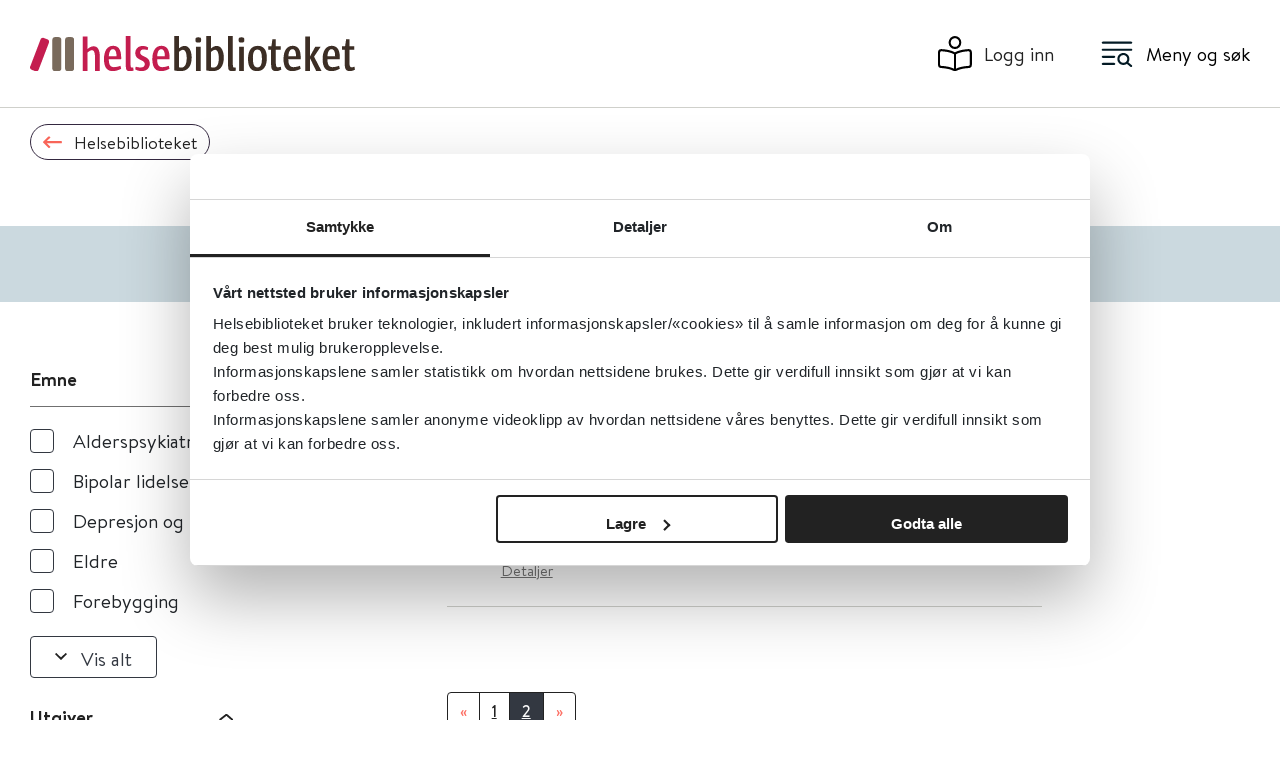

--- FILE ---
content_type: text/html;charset=utf-8
request_url: https://www.helsebiblioteket.no/liste?pagination=2&sort=A&dokumenttype=oppsummert-forskning&tema=depresjon-og-mani&ct=link&letter=K&letterFilter=show&order=D
body_size: 40923
content:
<!DOCTYPE html>
<html class="no-js" lang="no" prefix="og: http://ogp.me/ns#">

<head>
	<title>liste - Helsebiblioteket</title>
	<meta charset="utf-8" />
	<meta http-equiv="X-UA-Compatible" content="IE=edge" />
	<meta name="viewport" content="width=device-width, initial-scale=1.0" />
	
	
	<meta name="document-type" content="oppsummert-forskning">

	<script src="/_/asset/no.seeds.hbib:0000019bc27cd6c0/js/email-obfuscation.js"></script>
	<link rel="stylesheet" href="/_/asset/no.seeds.hbib:0000019bc27cd6c0/css/styles.min.css" />
	<link rel="stylesheet" href="/_/asset/no.seeds.hbib:0000019bc27cd6c0/css/main.css" />
	<link rel="stylesheet" href="/_/asset/no.seeds.hbib:0000019bc27cd6c0/libs/slick-carousel/slick/slick.css" />
	<link rel="stylesheet" href="/_/asset/no.seeds.hbib:0000019bc27cd6c0/libs/slick-carousel/slick/slick-theme.css" />
	

	<link rel="apple-touch-icon-precomposed" sizes="57x57"
		href="/_/asset/no.seeds.hbib:0000019bc27cd6c0/images/favicon-icons/apple-touch-icon-57x57.png" />
	<link rel="apple-touch-icon-precomposed" sizes="114x114"
		href="/_/asset/no.seeds.hbib:0000019bc27cd6c0/images/favicon-icons/apple-touch-icon-114x114.png" />
	<link rel="apple-touch-icon-precomposed" sizes="72x72"
		href="/_/asset/no.seeds.hbib:0000019bc27cd6c0/images/favicon-icons/apple-touch-icon-72x72.png" />
	<link rel="apple-touch-icon-precomposed" sizes="144x144"
		href="/_/asset/no.seeds.hbib:0000019bc27cd6c0/images/favicon-icons/apple-touch-icon-144x144.png" />
	<link rel="apple-touch-icon-precomposed" sizes="60x60"
		href="/_/asset/no.seeds.hbib:0000019bc27cd6c0/images/favicon-icons/apple-touch-icon-60x60.png" />
	<link rel="apple-touch-icon-precomposed" sizes="120x120"
		href="/_/asset/no.seeds.hbib:0000019bc27cd6c0/images/favicon-icons/apple-touch-icon-120x120.png" />
	<link rel="apple-touch-icon-precomposed" sizes="76x76"
		href="/_/asset/no.seeds.hbib:0000019bc27cd6c0/images/favicon-icons/apple-touch-icon-76x76.png" />
	<link rel="apple-touch-icon-precomposed" sizes="152x152"
		href="/_/asset/no.seeds.hbib:0000019bc27cd6c0/images/favicon-icons/apple-touch-icon-152x152.png" />
	<link rel="icon" type="image/png" href="/_/asset/no.seeds.hbib:0000019bc27cd6c0/images/favicon-icons/favicon-196x196.png"
		sizes="196x196" />
	<link rel="icon" type="image/png" href="/_/asset/no.seeds.hbib:0000019bc27cd6c0/images/favicon-icons/favicon-96x96.png"
		sizes="96x96" />
	<link rel="icon" type="image/png" href="/_/asset/no.seeds.hbib:0000019bc27cd6c0/images/favicon-icons/favicon-32x32.png"
		sizes="32x32" />
	<link rel="icon" type="image/png" href="/_/asset/no.seeds.hbib:0000019bc27cd6c0/images/favicon-icons/favicon-16x16.png"
		sizes="16x16" />
	<link rel="icon" type="image/png" href="/_/asset/no.seeds.hbib:0000019bc27cd6c0/images/favicon-icons/favicon-128.png"
		sizes="128x128" />
	<meta name="msapplication-TileColor" content="#FFFFFF" />
	<meta name="msapplication-TileImage"
		content="/_/asset/no.seeds.hbib:0000019bc27cd6c0/images/favicon-icons/mstile-144x144.png" />
	<meta name="msapplication-square70x70logo"
		content="/_/asset/no.seeds.hbib:0000019bc27cd6c0/images/favicon-icons/mstile-70x70.png" />
	<meta name="msapplication-square150x150logo"
		content="/_/asset/no.seeds.hbib:0000019bc27cd6c0/images/favicon-icons/mstile-150x150.png" />
	<meta name="msapplication-wide310x150logo"
		content="/_/asset/no.seeds.hbib:0000019bc27cd6c0/images/favicon-icons/mstile-310x150.png" />
	<meta name="msapplication-square310x310logo"
		content="/_/asset/no.seeds.hbib:0000019bc27cd6c0/images/favicon-icons/mstile-310x310.png" />


	<script src="https://cdn.jsdelivr.net/npm/vue@2/dist/vue.min.js"></script>
	
<script src='/liste/_/service/com.enonic.app.ga/gascript'></script><meta name="description">

<meta property="og:title" content="liste">
<meta property="og:description">
<meta property="og:site_name" content="Helsebiblioteket">


<meta property="og:url" content="https://www.helsebiblioteket.no/liste">

<meta property="og:type" content="article">
<meta property="og:locale" content="no"><meta name="pageID" content="564d088d-5dc2-42b7-a45e-0cd958e7b264"><script src="matomo.js"></script><script async defer src="//cdn.matomo.cloud/folkehelse.matomo.cloud/matomo.js"></script></head>

<body>
	<div class="overlay"></div>

	<!-- MAIN MENU -->
	<div class="main-menu">
	<div class="main-menu__header">
		<div class="main-menu__header--search">
			<form action="/sok">
				<div class="main-menu__header--search-input">
					<input type="text" name="q" value="" placeholder="Søk i Helsebiblioteket" autocomplete="off" />
					<button type="submit"><img src="/_/asset/no.seeds.hbib:0000019bc27cd6c0/images/icons/icon-menu-search.svg"
							alt="search" title="search" /></button>
				</div>
			</form>
		</div>
		<div class="main-menu__header--close">
			<a href="javascript:void(0)">
				<img src="/_/asset/no.seeds.hbib:0000019bc27cd6c0/images/icons/icon-menu-close.svg" alt="Lukk" title="Lukk" />
				<span>Lukk</span>
			</a>
		</div>
	</div>

	<div class="main-menu__content">
		<div class="main-menu__content--item">
			<a class="link" href="https://www.helsebiblioteket.no/kommunehelsetjenesten">
				<img src="/innhold/artikler/pasientinformasjon/endometriose/_/image/7701b0da-960c-462b-9d84-5e2fa575aff9:9d2867011f58ea14ac4b34053c5959e6cf89ba46/block-64-58/kommunehelsetjenesten-hvit.svg"
					title="NY! Kommunehelsetjenesten" />
				<span>NY! Kommunehelsetjenesten</span>
			</a>
			<div class="main-menu__content--item-options">
				<ul>
					
				</ul>
			</div>
		</div>
		<div class="main-menu__content--item">
			<a class="link" href="https://www.helsebiblioteket.no/sykdom-og-behandling">
				<img src="/innhold/artikler/pasientinformasjon/endometriose/_/image/35c822bf-2d50-4173-a807-e24250adc0ca:bdff2e2561474c32f53d915b32dc07c6128cd741/block-64-58/sykdom_beh.svg"
					title="Sykdom og behandling" />
				<span>Sykdom og behandling</span>
			</a>
			<div class="main-menu__content--item-options">
				<ul>
					
				</ul>
			</div>
		</div>
		<div class="main-menu__content--item">
			<a class="link" href="https://www.helsebiblioteket.no/legemidler">
				<img src="/innhold/artikler/pasientinformasjon/endometriose/_/image/c9fa1bf9-507b-4bbf-97b9-0ffd38fd7b90:d963a041117769843d9c2acf015c07ce8a9ca9b4/block-64-58/Legemidler%20.svg"
					title="Legemidler" />
				<span>Legemidler</span>
			</a>
			<div class="main-menu__content--item-options">
				<ul>
					
				</ul>
			</div>
		</div>
		<div class="main-menu__content--item">
			<a class="link" href="https://www.helsebiblioteket.no/forebygging-og-helsefremming">
				<img src="/innhold/artikler/pasientinformasjon/endometriose/_/image/66945c2c-0105-41d9-9385-b965512a68d9:ada31177d0d68223b3cfbde3a403b1493403fda6/block-64-58/Forebygging.svg"
					title="Forebygging og helsefremming" />
				<span>Forebygging og helsefremming</span>
			</a>
			<div class="main-menu__content--item-options">
				<ul>
					
				</ul>
			</div>
		</div>
		<div class="main-menu__content--item">
			<a class="link" href="https://www.helsebiblioteket.no/oppslagsverk-og-databaser">
				<img src="/innhold/artikler/pasientinformasjon/endometriose/_/image/79539959-c30c-4014-889e-5aec80a56529:d579630736982f18269ce56a1c59d5b60861c687/block-64-58/Oppslagsverk.svg"
					title="Oppslagsverk og databaser" />
				<span>Oppslagsverk og databaser</span>
			</a>
			<div class="main-menu__content--item-options">
				<ul>
					
				</ul>
			</div>
		</div>
		<div class="main-menu__content--item">
			<a class="link" href="https://www.helsebiblioteket.no/retningslinjer-og-veiledere">
				<img src="/innhold/artikler/pasientinformasjon/endometriose/_/image/60d6a972-750a-4360-a6a7-975ce37f8f34:a84a894b630fb59769aac0076248820eb98d76ec/block-64-58/Retningslinjer.svg"
					title="Retningslinjer og veiledere" />
				<span>Retningslinjer og veiledere</span>
			</a>
			<div class="main-menu__content--item-options">
				<ul>
					
				</ul>
			</div>
		</div>
		<div class="main-menu__content--item">
			<a class="link" href="https://www.helsebiblioteket.no/akuttmedisin">
				<img src="/innhold/artikler/pasientinformasjon/endometriose/_/image/0461a447-8fb3-4beb-83a1-f9c711f7fa44:13c7b22341505045530ab6b812d79282dda118bc/block-64-58/Akuttmedisin%20.svg"
					title="Akuttmedisin" />
				<span>Akuttmedisin</span>
			</a>
			<div class="main-menu__content--item-options">
				<ul>
					
				</ul>
			</div>
		</div>
		<div class="main-menu__content--item">
			<a class="link" href="https://www.helsebiblioteket.no/sykdom-og-behandling/allmennmedisin/pasientinformasjon">
				<img src="/innhold/artikler/pasientinformasjon/endometriose/_/image/a335d0a8-106f-433c-a211-70de942d8b77:a7b853b5d2ef8f0f18fa028a8e51e6d366146cb5/block-64-58/pasientinfo-hvit.svg"
					title="Pasientinformasjon" />
				<span>Pasientinformasjon</span>
			</a>
			<div class="main-menu__content--item-options">
				<ul>
					
				</ul>
			</div>
		</div>
		<div class="main-menu__content--item">
			<a class="link" href="https://www.helsebiblioteket.no/kunnskapsbasert-praksis">
				<img src="/innhold/artikler/pasientinformasjon/endometriose/_/image/4855c730-dc4c-4927-8ad9-30b95ca8c2bc:e2dc4d66e59273f330a2ddda38c9cdcc4dce368d/block-64-58/kunnskapbasert.svg"
					title="Kunnskapsbasert praksis og kvalitetsforbedring" />
				<span>Kunnskapsbasert praksis og kvalitetsforbedring</span>
			</a>
			<div class="main-menu__content--item-options">
				<ul>
					
				</ul>
			</div>
		</div>
		<div class="main-menu__content--item">
			<a class="link" href="https://www.helsebiblioteket.no/kommunehelsetjenesten/forskning-kvalitet-og-samhandling/kunnskaps-og-beslutningsstotte-for-kommunene">
				<img src="/innhold/artikler/pasientinformasjon/endometriose/_/image/ad54cbaa-5996-4125-a4c1-35c2d94569f7:3dc784c480df5e079cb4595256369884632c22f1/block-64-58/rapporter-hvit.svg"
					title="Kunnskapsstøtte til kommunene" />
				<span>Kunnskapsstøtte til kommunene</span>
			</a>
			<div class="main-menu__content--item-options">
				<ul>
					
				</ul>
			</div>
		</div>
	</div>

</div>


	<!-- HEADER -->
	<header class="main-header">
	<div class="container">
		<div class="row">
			<div class="col-lg-12">
				<div class="main-header__wrapper">
					<a href="/" style="display:contents">
						<img src="/_/asset/no.seeds.hbib:0000019bc27cd6c0/images/HB_logo_2022.svg" alt=""
							class="logo d-none d-lg-block">
						<img src="/_/asset/no.seeds.hbib:0000019bc27cd6c0/images/HB_logo_2022.svg" alt=""
							class="logo d-lg-none">
					</a>
					<div class="main-header__wrapper--side">
						<div class="main-header__wrapper--side-item user">
							<a href="https://www.helsebiblioteket.no/login" id="loginLink"><img
									src="/_/asset/no.seeds.hbib:0000019bc27cd6c0/images/icons/login-header.svg" alt=""
									aria-label="Logg inn"><span>Logg inn</span></a>
						</div>
						<div class="main-header__wrapper--side-item menu">
							<button><img src="/_/asset/no.seeds.hbib:0000019bc27cd6c0/images/icons/menu-search.svg" alt=""
									aria-label="Meny"><span>Meny og søk</span></button>
						</div>
					</div>
				</div>
			</div>
		</div>
	</div>
</header>

	<!-- TAGS -->
	

	<div class="back-button">
		<div class="container">
			<div class="row">
				<div class="col-lg-12">
					<div class="back-button__wrapper">
						<a href="/">
							<button class="back-button__wrapper--button">
								<svg width="18.93" height="12.158" viewBox="0 0 18.93 12.158">
									<path id="long-arrow-right-regular"
										d="M12.492,112.35l-.83.83a.507.507,0,0,0,.007.725l3.412,3.277H.507a.507.507,0,0,0-.507.507v1.184a.507.507,0,0,0,.507.507H15.082l-3.412,3.277a.507.507,0,0,0-.007.725l.83.83a.507.507,0,0,0,.717,0l5.572-5.572a.507.507,0,0,0,0-.717L13.21,112.35a.507.507,0,0,0-.717,0Z"
										transform="translate(0 -112.201)" />
								</svg>
								<span>Helsebiblioteket</span>
							</button>
						</a>
					</div>
				</div>
			</div>

		</div>
	</div>

	<!-- GLOBAL alert message -->
	

	<!-- MAIN BODY -->
	<main id="main">
		<div data-portal-region="main">
			
				<div data-portal-component-type="part">
	<div class="container">
		<div class="row">
			<div class="filter-list-titles col-lg-6 offset-lg-4">
				<p></p>
				<h1>Tema</h1>
			</div>
		</div>
	</div>

	<div class="alphanumeric-filter">
	<div class="container">
		<div class="row">
			<div class="col-lg-6 offset-lg-4">
				<div class="alphanumeric-filter__wrapper">
					<button class="alphanumeric-filter__header">G&aring; til bokstav</button>
					<div class="alphanumeric-filter__body">
						<div class="items">
							<a href="https://www.helsebiblioteket.no/liste?pagination=1&amp;sort=A&amp;order=D&amp;dokumenttype=oppsummert-forskning&amp;tema=depresjon-og-mani&amp;ct=link&amp;filterSubject=true,expanded&amp;filterOwner=true,expanded&amp;filterTheme=true,collapsed&amp;filterDocumentType=true,collapsed&amp;sorterOption=A&amp;title=Tema&amp;letterFilter=show&amp;letter=A"
								class="item">
								A
							</a>
							<a href="https://www.helsebiblioteket.no/liste?pagination=1&amp;sort=A&amp;order=D&amp;dokumenttype=oppsummert-forskning&amp;tema=depresjon-og-mani&amp;ct=link&amp;filterSubject=true,expanded&amp;filterOwner=true,expanded&amp;filterTheme=true,collapsed&amp;filterDocumentType=true,collapsed&amp;sorterOption=A&amp;title=Tema&amp;letterFilter=show&amp;letter=B"
								class="item">
								B
							</a>
							<a href="https://www.helsebiblioteket.no/liste?pagination=1&amp;sort=A&amp;order=D&amp;dokumenttype=oppsummert-forskning&amp;tema=depresjon-og-mani&amp;ct=link&amp;filterSubject=true,expanded&amp;filterOwner=true,expanded&amp;filterTheme=true,collapsed&amp;filterDocumentType=true,collapsed&amp;sorterOption=A&amp;title=Tema&amp;letterFilter=show&amp;letter=C"
								class="item">
								C
							</a>
							<a href="#"
								class="item disabled">
								D
							</a>
							<a href="https://www.helsebiblioteket.no/liste?pagination=1&amp;sort=A&amp;order=D&amp;dokumenttype=oppsummert-forskning&amp;tema=depresjon-og-mani&amp;ct=link&amp;filterSubject=true,expanded&amp;filterOwner=true,expanded&amp;filterTheme=true,collapsed&amp;filterDocumentType=true,collapsed&amp;sorterOption=A&amp;title=Tema&amp;letterFilter=show&amp;letter=E"
								class="item">
								E
							</a>
							<a href="https://www.helsebiblioteket.no/liste?pagination=1&amp;sort=A&amp;order=D&amp;dokumenttype=oppsummert-forskning&amp;tema=depresjon-og-mani&amp;ct=link&amp;filterSubject=true,expanded&amp;filterOwner=true,expanded&amp;filterTheme=true,collapsed&amp;filterDocumentType=true,collapsed&amp;sorterOption=A&amp;title=Tema&amp;letterFilter=show&amp;letter=F"
								class="item">
								F
							</a>
							<a href="#"
								class="item disabled">
								G
							</a>
							<a href="https://www.helsebiblioteket.no/liste?pagination=1&amp;sort=A&amp;order=D&amp;dokumenttype=oppsummert-forskning&amp;tema=depresjon-og-mani&amp;ct=link&amp;filterSubject=true,expanded&amp;filterOwner=true,expanded&amp;filterTheme=true,collapsed&amp;filterDocumentType=true,collapsed&amp;sorterOption=A&amp;title=Tema&amp;letterFilter=show&amp;letter=H"
								class="item">
								H
							</a>
							<a href="https://www.helsebiblioteket.no/liste?pagination=1&amp;sort=A&amp;order=D&amp;dokumenttype=oppsummert-forskning&amp;tema=depresjon-og-mani&amp;ct=link&amp;filterSubject=true,expanded&amp;filterOwner=true,expanded&amp;filterTheme=true,collapsed&amp;filterDocumentType=true,collapsed&amp;sorterOption=A&amp;title=Tema&amp;letterFilter=show&amp;letter=I"
								class="item">
								I
							</a>
							<a href="https://www.helsebiblioteket.no/liste?pagination=1&amp;sort=A&amp;order=D&amp;dokumenttype=oppsummert-forskning&amp;tema=depresjon-og-mani&amp;ct=link&amp;filterSubject=true,expanded&amp;filterOwner=true,expanded&amp;filterTheme=true,collapsed&amp;filterDocumentType=true,collapsed&amp;sorterOption=A&amp;title=Tema&amp;letterFilter=show&amp;letter=J"
								class="item">
								J
							</a>
							<a href="https://www.helsebiblioteket.no/liste?pagination=1&amp;sort=A&amp;order=D&amp;dokumenttype=oppsummert-forskning&amp;tema=depresjon-og-mani&amp;ct=link&amp;filterSubject=true,expanded&amp;filterOwner=true,expanded&amp;filterTheme=true,collapsed&amp;filterDocumentType=true,collapsed&amp;sorterOption=A&amp;title=Tema&amp;letterFilter=show&amp;letter="
								class="item selected">
								K
							</a>
							<a href="https://www.helsebiblioteket.no/liste?pagination=1&amp;sort=A&amp;order=D&amp;dokumenttype=oppsummert-forskning&amp;tema=depresjon-og-mani&amp;ct=link&amp;filterSubject=true,expanded&amp;filterOwner=true,expanded&amp;filterTheme=true,collapsed&amp;filterDocumentType=true,collapsed&amp;sorterOption=A&amp;title=Tema&amp;letterFilter=show&amp;letter=L"
								class="item">
								L
							</a>
							<a href="https://www.helsebiblioteket.no/liste?pagination=1&amp;sort=A&amp;order=D&amp;dokumenttype=oppsummert-forskning&amp;tema=depresjon-og-mani&amp;ct=link&amp;filterSubject=true,expanded&amp;filterOwner=true,expanded&amp;filterTheme=true,collapsed&amp;filterDocumentType=true,collapsed&amp;sorterOption=A&amp;title=Tema&amp;letterFilter=show&amp;letter=M"
								class="item">
								M
							</a>
							<a href="https://www.helsebiblioteket.no/liste?pagination=1&amp;sort=A&amp;order=D&amp;dokumenttype=oppsummert-forskning&amp;tema=depresjon-og-mani&amp;ct=link&amp;filterSubject=true,expanded&amp;filterOwner=true,expanded&amp;filterTheme=true,collapsed&amp;filterDocumentType=true,collapsed&amp;sorterOption=A&amp;title=Tema&amp;letterFilter=show&amp;letter=N"
								class="item">
								N
							</a>
							<a href="https://www.helsebiblioteket.no/liste?pagination=1&amp;sort=A&amp;order=D&amp;dokumenttype=oppsummert-forskning&amp;tema=depresjon-og-mani&amp;ct=link&amp;filterSubject=true,expanded&amp;filterOwner=true,expanded&amp;filterTheme=true,collapsed&amp;filterDocumentType=true,collapsed&amp;sorterOption=A&amp;title=Tema&amp;letterFilter=show&amp;letter=O"
								class="item">
								O
							</a>
							<a href="https://www.helsebiblioteket.no/liste?pagination=1&amp;sort=A&amp;order=D&amp;dokumenttype=oppsummert-forskning&amp;tema=depresjon-og-mani&amp;ct=link&amp;filterSubject=true,expanded&amp;filterOwner=true,expanded&amp;filterTheme=true,collapsed&amp;filterDocumentType=true,collapsed&amp;sorterOption=A&amp;title=Tema&amp;letterFilter=show&amp;letter=P"
								class="item">
								P
							</a>
							<a href="#"
								class="item disabled">
								Q
							</a>
							<a href="https://www.helsebiblioteket.no/liste?pagination=1&amp;sort=A&amp;order=D&amp;dokumenttype=oppsummert-forskning&amp;tema=depresjon-og-mani&amp;ct=link&amp;filterSubject=true,expanded&amp;filterOwner=true,expanded&amp;filterTheme=true,collapsed&amp;filterDocumentType=true,collapsed&amp;sorterOption=A&amp;title=Tema&amp;letterFilter=show&amp;letter=R"
								class="item">
								R
							</a>
							<a href="https://www.helsebiblioteket.no/liste?pagination=1&amp;sort=A&amp;order=D&amp;dokumenttype=oppsummert-forskning&amp;tema=depresjon-og-mani&amp;ct=link&amp;filterSubject=true,expanded&amp;filterOwner=true,expanded&amp;filterTheme=true,collapsed&amp;filterDocumentType=true,collapsed&amp;sorterOption=A&amp;title=Tema&amp;letterFilter=show&amp;letter=S"
								class="item">
								S
							</a>
							<a href="https://www.helsebiblioteket.no/liste?pagination=1&amp;sort=A&amp;order=D&amp;dokumenttype=oppsummert-forskning&amp;tema=depresjon-og-mani&amp;ct=link&amp;filterSubject=true,expanded&amp;filterOwner=true,expanded&amp;filterTheme=true,collapsed&amp;filterDocumentType=true,collapsed&amp;sorterOption=A&amp;title=Tema&amp;letterFilter=show&amp;letter=T"
								class="item">
								T
							</a>
							<a href="#"
								class="item disabled">
								U
							</a>
							<a href="https://www.helsebiblioteket.no/liste?pagination=1&amp;sort=A&amp;order=D&amp;dokumenttype=oppsummert-forskning&amp;tema=depresjon-og-mani&amp;ct=link&amp;filterSubject=true,expanded&amp;filterOwner=true,expanded&amp;filterTheme=true,collapsed&amp;filterDocumentType=true,collapsed&amp;sorterOption=A&amp;title=Tema&amp;letterFilter=show&amp;letter=V"
								class="item">
								V
							</a>
							<a href="#"
								class="item disabled">
								W
							</a>
							<a href="#"
								class="item disabled">
								X
							</a>
							<a href="#"
								class="item disabled">
								Y
							</a>
							<a href="#"
								class="item disabled">
								Z
							</a>
							<a href="#"
								class="item disabled">
								&AElig;
							</a>
							<a href="https://www.helsebiblioteket.no/liste?pagination=1&amp;sort=A&amp;order=D&amp;dokumenttype=oppsummert-forskning&amp;tema=depresjon-og-mani&amp;ct=link&amp;filterSubject=true,expanded&amp;filterOwner=true,expanded&amp;filterTheme=true,collapsed&amp;filterDocumentType=true,collapsed&amp;sorterOption=A&amp;title=Tema&amp;letterFilter=show&amp;letter=Ø"
								class="item">
								&Oslash;
							</a>
							<a href="#"
								class="item disabled">
								&Aring;
							</a>
						</div>
						<div class="items">
							<a href="#"
								class="item disabled">
								0
							</a>
							<a href="#"
								class="item disabled">
								1
							</a>
							<a href="#"
								class="item disabled">
								2
							</a>
							<a href="#"
								class="item disabled">
								3
							</a>
							<a href="#"
								class="item disabled">
								4
							</a>
							<a href="#"
								class="item disabled">
								5
							</a>
							<a href="#"
								class="item disabled">
								6
							</a>
							<a href="#"
								class="item disabled">
								7
							</a>
							<a href="#"
								class="item disabled">
								8
							</a>
							<a href="#"
								class="item disabled">
								9
							</a>
						</div>
					</div>
				</div>
			</div>
		</div>
	</div>
</div>


	<div class="container special-list-filter-page-html">
		<div class="row special-list-page">
			<button class="filter-button">Filter</button>


			<aside class="asideFilter col-lg-3">
				<div class="stickyFilter">
					<div class="asideFilter__aside">
						<button class="filter-button-close">Lukk filter</button>
						<div class="asideFilter__aside--dropdownItems">
							<div class="item">
								<label class="active">Emne</label>
								<div style="display:block;" class="options">
									<div class="custom-control custom-checkbox">
										<input type="checkbox" class="custom-control-input"
											id="Emner alderspsykiatri"
											data-page="special-list-page">
										<label class="custom-control-label"
											for="Emner alderspsykiatri">Alderspsykiatri</label>
									</div>
									<div class="custom-control custom-checkbox">
										<input type="checkbox" class="custom-control-input"
											id="Emner bipolar-lidelse"
											data-page="special-list-page">
										<label class="custom-control-label"
											for="Emner bipolar-lidelse">Bipolar lidelse</label>
									</div>
									<div class="custom-control custom-checkbox">
										<input type="checkbox" class="custom-control-input"
											id="Emner depresjon og mani"
											data-page="special-list-page">
										<label class="custom-control-label"
											for="Emner depresjon og mani">Depresjon og mani</label>
									</div>
									<div class="custom-control custom-checkbox">
										<input type="checkbox" class="custom-control-input"
											id="Emner eldre"
											data-page="special-list-page">
										<label class="custom-control-label"
											for="Emner eldre">Eldre</label>
									</div>
									<div class="custom-control custom-checkbox">
										<input type="checkbox" class="custom-control-input"
											id="Emner forebygging"
											data-page="special-list-page">
										<label class="custom-control-label"
											for="Emner forebygging">Forebygging</label>
									</div>
									<div class="custom-control custom-checkbox">
										<input type="checkbox" class="custom-control-input"
											id="Emner forskning"
											data-page="special-list-page">
										<label class="custom-control-label"
											for="Emner forskning">Forskning</label>
									</div>
									<div class="custom-control custom-checkbox">
										<input type="checkbox" class="custom-control-input"
											id="Emner fodselsdepresjon"
											data-page="special-list-page">
										<label class="custom-control-label"
											for="Emner fodselsdepresjon">Fødselsdepresjon</label>
									</div>
									<div class="custom-control custom-checkbox">
										<input type="checkbox" class="custom-control-input"
											id="Emner helsefremmende-og-forebyggende-tiltak"
											data-page="special-list-page">
										<label class="custom-control-label"
											for="Emner helsefremmende-og-forebyggende-tiltak">Helsefremmende og forebyggende tiltak</label>
									</div>
									<div class="custom-control custom-checkbox">
										<input type="checkbox" class="custom-control-input"
											id="Emner kosttilskudd"
											data-page="special-list-page">
										<label class="custom-control-label"
											for="Emner kosttilskudd">Kosttilskudd</label>
									</div>
									<div class="custom-control custom-checkbox">
										<input type="checkbox" class="custom-control-input"
											id="Emner kraniell-elektrisk-stimulering-ces"
											data-page="special-list-page">
										<label class="custom-control-label"
											for="Emner kraniell-elektrisk-stimulering-ces">Kraniell elektrisk stimulering (CES)</label>
									</div>
									<div class="custom-control custom-checkbox">
										<input type="checkbox" class="custom-control-input"
											id="Emner legemidler"
											data-page="special-list-page">
										<label class="custom-control-label"
											for="Emner legemidler">Legemidler</label>
									</div>
									<div class="custom-control custom-checkbox">
										<input type="checkbox" class="custom-control-input"
											id="Emner opplaringstiltak"
											data-page="special-list-page">
										<label class="custom-control-label"
											for="Emner opplaringstiltak">Opplæringstiltak</label>
									</div>
									<div class="custom-control custom-checkbox">
										<input type="checkbox" class="custom-control-input"
											id="Emner psykiske-lidelser"
											data-page="special-list-page">
										<label class="custom-control-label"
											for="Emner psykiske-lidelser">Psykiske lidelser</label>
									</div>
									<div class="custom-control custom-checkbox">
										<input type="checkbox" class="custom-control-input"
											id="Emner psykoterapi"
											data-page="special-list-page">
										<label class="custom-control-label"
											for="Emner psykoterapi">Psykoterapi</label>
									</div>
									<div class="custom-control custom-checkbox">
										<input type="checkbox" class="custom-control-input"
											id="Emner voksne"
											data-page="special-list-page">
										<label class="custom-control-label"
											for="Emner voksne">Voksne</label>
									</div>
									<button class="show-all-options">
										<span class="all-text">Vis alt</span>
										<span class="less-text">Vis mindre</span>
									</button>
								</div>
							</div>
							<div class="item">
								<label class="active">Utgiver</label>
								<div style="display:block;" class="options">
									<div class="custom-control custom-checkbox">
										<input type="checkbox" class="custom-control-input"
											id="Utgiver cochrane-library"
											data-page="special-list-page">
										<label class="custom-control-label"
											for="Utgiver cochrane-library">Cochrane Library</label>
									</div>
									<button class="show-all-options">
										<span class="all-text">Vis alt</span>
										<span class="less-text">Vis mindre</span>
									</button>
								</div>
							</div>
							<div class="item">
								<label>Tema</label>
								<div class="options">
									<div class="custom-control custom-checkbox">
										<input type="checkbox" class="custom-control-input"
											id="Tema alderspsykiatri"
											data-page="special-list-page">
										<label class="custom-control-label"
											for="Tema alderspsykiatri">Alderspsykiatri</label>
									</div>
									<div class="custom-control custom-checkbox">
										<input type="checkbox" class="custom-control-input"
											id="Tema barn-og-unges-psykiske-helse"
											data-page="special-list-page">
										<label class="custom-control-label"
											for="Tema barn-og-unges-psykiske-helse">Barn og unges psykiske helse</label>
									</div>
									<div class="custom-control custom-checkbox">
										<input type="checkbox" class="custom-control-input"
											id="Tema depresjon-og-mani"
											data-page="special-list-page" checked="checked">
										<label class="custom-control-label"
											for="Tema depresjon-og-mani">Depresjon og mani</label>
									</div>
									<div class="custom-control custom-checkbox">
										<input type="checkbox" class="custom-control-input"
											id="Tema kjonn-og-seksualitet"
											data-page="special-list-page">
										<label class="custom-control-label"
											for="Tema kjonn-og-seksualitet">Kjønn og seksualitet</label>
									</div>
									<div class="custom-control custom-checkbox">
										<input type="checkbox" class="custom-control-input"
											id="Tema psykisk-helse"
											data-page="special-list-page">
										<label class="custom-control-label"
											for="Tema psykisk-helse">Psykisk helse</label>
									</div>
									<div class="custom-control custom-checkbox">
										<input type="checkbox" class="custom-control-input"
											id="Tema psykoterapi"
											data-page="special-list-page">
										<label class="custom-control-label"
											for="Tema psykoterapi">Psykoterapi</label>
									</div>
									<div class="custom-control custom-checkbox">
										<input type="checkbox" class="custom-control-input"
											id="Tema schizofreni-og-psykose"
											data-page="special-list-page">
										<label class="custom-control-label"
											for="Tema schizofreni-og-psykose">Schizofreni og psykose</label>
									</div>
									<button class="show-all-options">
										<span class="all-text">Vis alt</span>
										<span class="less-text">Vis mindre</span>
									</button>
								</div>
							</div>
							<div class="item">
								<label>Dokumenttype</label>
								<div class="options">
									<div class="custom-control custom-checkbox">
										<input type="checkbox" class="custom-control-input"
											id="Dokumenttype oppsummert-forskning"
											data-page="special-list-page" checked="checked">
										<label class="custom-control-label"
											for="Dokumenttype oppsummert-forskning">Oppsummert forskning</label>
									</div>
									<button class="show-all-options">
										<span class="all-text">Vis alt</span>
										<span class="less-text">Vis mindre</span>
									</button>
								</div>
							</div>
						</div>
					</div>
					<div class="asideFilter__aside--bottom">
						<a href="javascript:void(0);" class="btn btn-sm fhi-btn-secondary btn-closeFilter">Velg</a>
					</div>
				</div>
			</aside>

			<section class="col-lg-6 offset-lg-1">
				<div class="contentResult">
					<!-- <a href="javascript:void(0);" class="contentResult__filter">
					<figure><img th:src="${portal.assetUrl({'_path=images/icons/filter.svg'})}" /></figure>
					<span>Filter</span>
				</a> -->

					<!-- <a th:if="${showBackButton}" th:href="${parent.link}"
					class="contentResult__btnBack">Helsebiblioteket</a> -->
					<!-- <h2 class="contentResult__title">Tema</h2> -->

					<div class="contentResult__header">
						<div style="display: none;" class="ct-filter">link</div>
						<div style="display: none;" class="subject-filter">true,expanded</div>
						<div style="display: none;" class="owner-filter">true,expanded</div>
						<div style="display: none;" class="theme-filter">true,collapsed</div>
						<div style="display: none;" class="documentType-filter">true,collapsed</div>
						<div style="display: none;" class="parentPath-filter"></div>
						<div style="display: none;" class="sorter-option">A</div>
						<div style="display: none;" class="title-param">Tema</div>
						<div style="display: none;" class="order-option">D</div>
						<div style="display: none;" class="letter-filter">K</div>
						<div style="display: none;" class="show-letter-filter">true</div>

						<div class="resultCount">
							<span>11</span> Treff
						</div>
						<div class="resultFilterOptions">
							
							<a href="https://www.helsebiblioteket.no/liste?sort=A&amp;order=A&amp;dokumenttype=oppsummert-forskning&amp;tema=depresjon-og-mani&amp;ct=link&amp;filterSubject=true,expanded&amp;filterOwner=true,expanded&amp;filterTheme=true,collapsed&amp;filterDocumentType=true,collapsed&amp;sorterOption=A&amp;title=Tema&amp;letter=K&amp;letterFilter=show" id="alphabetic" class="filter  active ascendent">
								Alfabetisk
							</a>
						</div>
					</div>

					<div class="contentResult__list">
						<div href="https://www.helsebiblioteket.no/liste?pagination=1&amp;sort=A&amp;order=D&amp;dokumenttype=oppsummert-forskning&amp;tema=depresjon-og-mani&amp;ct=link&amp;filterSubject=true,expanded&amp;filterOwner=true,expanded&amp;filterTheme=true,collapsed&amp;filterDocumentType=true,collapsed&amp;sorterOption=A&amp;title=Tema&amp;letterFilter=show&amp;letter=A" class="item">
							<a href="https://www.cochranelibrary.com/cdsr/doi/10.1002/14651858.CD011611.pub3/full" class="item__content">
								
								<div class="title">Ketamin og andre glutamatreseptormodulatorer for depresjon hos voksne med bipolar lidelse</div>
								<div class="description">Ketamine and other glutamate receptor modulators for depression in adults with bipolar disorder</div>
								<div class="tags">
									
										<div class="tag" aria-label="Cochrane Library">
											Cochrane Library</div>
									
									<div class="tag tag--year">
										2021</div>
								</div>
							</a>

							
								<a href="https://www.helsebiblioteket.no/innhold/lenker/psykisk-helse/oppsummert-forskning/o.f.psykisk-helse-2021/ketamin-og-andre-glutamatreseptormodulatorer-for-depresjon-hos-voksne-med-bipolar-lidelse" class="item__footer">Detaljer</a>
							
						</div>
					</div>
					<nav aria-label="Page navigation">
						<ul class="pagination">
							<li class="page-item">
								<a class="page-link" href="https://www.helsebiblioteket.no/liste?pagination=1&amp;sort=A&amp;order=D&amp;dokumenttype=oppsummert-forskning&amp;tema=depresjon-og-mani&amp;ct=link&amp;filterSubject=true,expanded&amp;filterOwner=true,expanded&amp;filterTheme=true,collapsed&amp;filterDocumentType=true,collapsed&amp;sorterOption=A&amp;title=Tema&amp;letter=K&amp;letterFilter=show">
									<span aria-hidden="true">&laquo;</span>
								</a>
							</li>

							<li class="page-item normalpage"
								aria-current="page">
								<a href="https://www.helsebiblioteket.no/liste?pagination=1&amp;sort=A&amp;dokumenttype=oppsummert-forskning&amp;tema=depresjon-og-mani&amp;ct=link&amp;filterSubject=true,expanded&amp;filterOwner=true,expanded&amp;filterTheme=true,collapsed&amp;filterDocumentType=true,collapsed&amp;sorterOption=A&amp;title=Tema&amp;letter=K&amp;letterFilter=show&amp;order=D" class="page-link">1</a>
							</li>

							<li class="page-item active normalpage"
								aria-current="page">
								<a href="https://www.helsebiblioteket.no/liste?pagination=2&amp;sort=A&amp;dokumenttype=oppsummert-forskning&amp;tema=depresjon-og-mani&amp;ct=link&amp;filterSubject=true,expanded&amp;filterOwner=true,expanded&amp;filterTheme=true,collapsed&amp;filterDocumentType=true,collapsed&amp;sorterOption=A&amp;title=Tema&amp;letter=K&amp;letterFilter=show&amp;order=D" class="page-link">2</a>
							</li>

							<li class="page-item pagemobile"
								aria-current="page">
								<a href="https://www.helsebiblioteket.no/liste?pagination=1&amp;sort=A&amp;dokumenttype=oppsummert-forskning&amp;tema=depresjon-og-mani&amp;ct=link&amp;filterSubject=true,expanded&amp;filterOwner=true,expanded&amp;filterTheme=true,collapsed&amp;filterDocumentType=true,collapsed&amp;sorterOption=A&amp;title=Tema&amp;letter=K&amp;letterFilter=show&amp;order=D" class="page-link">1</a>
							</li>

							<li class="page-item active pagemobile"
								aria-current="page">
								<a href="https://www.helsebiblioteket.no/liste?pagination=2&amp;sort=A&amp;dokumenttype=oppsummert-forskning&amp;tema=depresjon-og-mani&amp;ct=link&amp;filterSubject=true,expanded&amp;filterOwner=true,expanded&amp;filterTheme=true,collapsed&amp;filterDocumentType=true,collapsed&amp;sorterOption=A&amp;title=Tema&amp;letter=K&amp;letterFilter=show&amp;order=D" class="page-link">2</a>
							</li>

							<li class="page-item disabled">
								<a class="page-link" href="#" aria-label="Neste">
									<span aria-hidden="true">&raquo;</span>
								</a>
							</li>
						</ul>
					</nav>
				</div>
			</section>
			<input id="serviceUrl" value="" style="display:none;" />
		</div>
	</div>
</div>

			
		</div>

		
	</main>

	<!-- FOOTER -->
	<div><footer class="footer mt-5">
	<div class="container">
		<div class="row">
			
				<div class="col-lg-3">
					<div class="footer__links">
						<span>
							<h4>Om oss</h4>
						</span>
						
							<span>
								<a href="https://www.helsebiblioteket.no/om-helsebiblioteket" target="_self">Om Helsebiblioteket</a>
							</span>
						
							<span>
								<a href="https://www.helsebiblioteket.no/innhold/artikler/om-helsebiblioteket/bruksvilkar-personvern-og-informasjonskapsler" target="_self">Personvern og informasjonskapsler</a>
							</span>
						
							<span>
								<a href="https://uustatus.no/nb/erklaringer/publisert/447f38a6-fd61-4585-add2-f54c29d2f16a" target="_blank" rel="noopener">Tilgjengelighetserklæring</a>
							</span>
						
							<span>
								<a href="https://www.helsebiblioteket.no/innhold/artikler/om-helsebiblioteket/information-in-english" target="_self">Information in English</a>
							</span>
						
							<span>
								<a href="https://www.helsebiblioteket.no/innhold/artikler/om-helsebiblioteket/bilder-fra-colourbox-og-mostphotos" target="_self">Bilder fra Colourbox.com</a>
							</span>
						
							<span>
								<a href="javascript:void(0)" target="_self"></a>
							</span>
						
					</div>
				</div>
			
				<div class="col-lg-3">
					<div class="footer__links">
						<span>
							<h4>Kontakt oss</h4>
						</span>
						
							<span>
								<a href="https://www.helsebiblioteket.no/innhold/artikler/om-helsebiblioteket/helsebibliotekets-redaksjon" target="_self">Ansatte i Helsebiblioteket</a>
							</span>
						
							<span>
								<a href="https://www.helsebiblioteket.no/om-helsebiblioteket/brukerstotte" target="_self">Brukerstøtte og ofte stilte spørsmål</a>
							</span>
						
					</div>
				</div>
			
		</div>
		<div class="row">
			<div class="col-lg-12">
				<div class="footer__logo">
					<img src="/_/asset/no.seeds.hbib:0000019bc27cd6c0/images/FHI-logo.png" alt="" class="logo">
				</div>
			</div>
		</div>
	</div>
</footer></div>

	<!-- LOAD SCRIPTS -->
	<script src="/_/asset/no.seeds.hbib:0000019bc27cd6c0/libs/jquery/dist/jquery.min.js"></script>
	<script src="/_/asset/no.seeds.hbib:0000019bc27cd6c0/libs/slick-carousel/slick/slick.min.js"></script>
	<script src="/_/asset/no.seeds.hbib:0000019bc27cd6c0/libs/sticky-sidebar/dist/jquery.sticky-sidebar.min.js"></script>
	<script src="/_/asset/no.seeds.hbib:0000019bc27cd6c0/js/app.min.js"></script>
	<script id="Cookiebot" src="https://consent.cookiebot.com/uc.js"
		data-cbid="5181ae04-05aa-44a2-bd4d-5664fb88f6ed" data-blockingmode="auto" type="text/javascript"></script>

	<!-- Hotjar Tracking Code for https://www.helsebiblioteket.no/forgiftninger -->
	<script>
		(function (h, o, t, j, a, r) {
			h.hj = h.hj || function () { (h.hj.q = h.hj.q || []).push(arguments) };
			h._hjSettings = { hjid: 2624244, hjsv: 6 };
			a = o.getElementsByTagName('head')[0];
			r = o.createElement('script'); r.async = 1;
			r.src = t + h._hjSettings.hjid + j + h._hjSettings.hjsv;
			a.appendChild(r);
		})(window, document, 'https://static.hotjar.com/c/hotjar-', '.js?sv=');
	</script>

	
</body>

</html>
